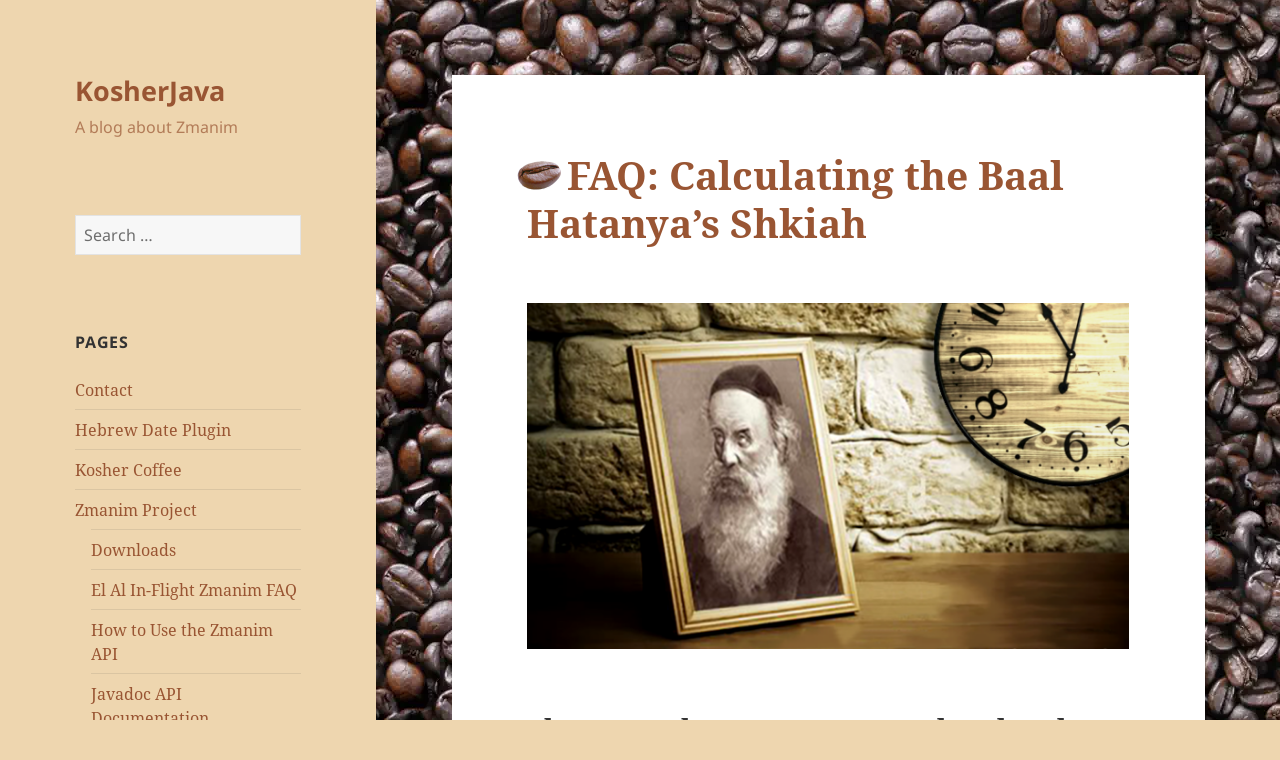

--- FILE ---
content_type: text/html; charset=UTF-8
request_url: https://kosherjava.com/2015/03/08/calculating-baal-hatanya-shkiah/?replytocom=169834
body_size: 18994
content:
<!DOCTYPE html><html lang="en-US" prefix="og: https://ogp.me/ns# fb: https://ogp.me/ns/fb# article: https://ogp.me/ns/article#" class="no-js"><head><meta charset="UTF-8"><meta name="viewport" content="width=device-width, initial-scale=1.0"><link rel="profile" href="https://gmpg.org/xfn/11"><link rel="pingback" href="https://kosherjava.com/xmlrpc.php"><meta name="wpsso-begin" content="wpsso structured data begin"/><meta name="generator" content="WPSSO Core 21.11.2/S"/><link rel="canonical" href="https://kosherjava.com/2015/03/08/calculating-baal-hatanya-shkiah/"/><link rel="shortlink" href="https://kosherjava.com/?p=2227"/><meta property="og:type" content="article"/><meta property="og:url" content="https://kosherjava.com/2015/03/08/calculating-baal-hatanya-shkiah/"/><meta property="og:locale" content="en_US"/><meta property="og:site_name" content="KosherJava"/><meta property="og:title" content="FAQ: Calculating the Baal Hatanya&rsquo;s Shkiah"/><meta property="og:description" content="Please see the more recent and updated article Baal Hatanya&rsquo;s Zmanim Added to KosherJava Zmanim Library for more current information. Question: How do I calculate the בעל התניא Baal Hatanya&#039;s Zman for Shkiah as 4 minutes after sunset using the KosherJava Zmanim... #BaalHatanya #Chabad #CodeSample"/><meta property="og:updated_time" content="2024-08-29T01:01:35+00:00"/><meta property="article:tag" content="Baal Hatanya"/><meta property="article:tag" content="Chabad"/><meta property="article:tag" content="Code Sample"/><meta property="article:tag" content="FAQ"/><meta property="article:tag" content="Software Dev"/><meta property="article:tag" content="Zmanim"/><meta property="article:tag" content="Zmanim API"/><meta property="article:published_time" content="2015-03-08T22:44:10+00:00"/><meta property="article:modified_time" content="2024-08-29T01:01:35+00:00"/><meta name="twitter:domain" content="kosherjava.com"/><meta name="twitter:site" content="@KosherJava"/><meta name="twitter:title" content="FAQ: Calculating the Baal Hatanya&rsquo;s Shkiah"/><meta name="twitter:description" content="Please see the more recent and updated article Baal Hatanya&rsquo;s Zmanim Added to KosherJava Zmanim Library for more current information. Question: How do I calculate... #BaalHatanya #Chabad #CodeSample"/><meta name="twitter:card" content="summary"/><meta name="twitter:label1" content="Written by"/><meta name="twitter:data1" content="Eliyahu"/><meta name="twitter:label2" content="Est. reading time"/><meta name="twitter:data2" content="2 minutes"/><meta name="author" content="Eliyahu"/><meta name="description" content="Please see the more recent and updated article Baal Hatanya&rsquo;s Zmanim Added to KosherJava Zmanim Library for more current information. Question: How do I calculate the בעל התניא..."/><meta name="robots" content="follow, noarchive, noindex, nosnippet, max-image-preview:large"/> <script type="application/ld+json" id="wpsso-schema-graph">{
    "@context": "https://schema.org",
    "@graph": [
        {
            "@id": "/2015/03/08/calculating-baal-hatanya-shkiah/#sso/blog-posting/2227",
            "@context": "https://schema.org",
            "@type": "BlogPosting",
            "mainEntityOfPage": "https://kosherjava.com/2015/03/08/calculating-baal-hatanya-shkiah/",
            "url": "https://kosherjava.com/2015/03/08/calculating-baal-hatanya-shkiah/",
            "sameAs": [
                "https://kosherjava.com/?p=2227"
            ],
            "name": "FAQ: Calculating the Baal Hatanya&rsquo;s Shkiah",
            "description": "Please see the more recent and updated article Baal Hatanya&rsquo;s Zmanim Added to KosherJava Zmanim Library for more current information. Question: How do I calculate the \u05d1\u05e2\u05dc \u05d4\u05ea\u05e0\u05d9\u05d0 Baal Hatanya&#039;s Zman for Shkiah as 4 minutes after sunset using the KosherJava Zmanim API? Answer: I was recently asked...",
            "headline": "FAQ: Calculating the Baal Hatanya&rsquo;s Shkiah",
            "keywords": "Baal Hatanya, Chabad, Code Sample, FAQ, Software Dev, Zmanim, Zmanim API",
            "inLanguage": "en_US",
            "datePublished": "2015-03-08T22:44:10+00:00",
            "dateModified": "2024-08-29T01:01:35+00:00",
            "author": {
                "@id": "/f07bafcd169fd249811dfb8139916eee#sso/person"
            },
            "commentCount": 5,
            "comment": [
                {
                    "@id": "/2015/03/08/calculating-baal-hatanya-shkiah/comment-page-1/#sso/comment/163652"
                },
                {
                    "@id": "/2015/03/08/calculating-baal-hatanya-shkiah/comment-page-1/#sso/comment/169833"
                },
                {
                    "@id": "/2015/03/08/calculating-baal-hatanya-shkiah/comment-page-1/#sso/comment/178406"
                }
            ],
            "timeRequired": "PT2M"
        },
        {
            "@id": "/f07bafcd169fd249811dfb8139916eee#sso/person",
            "@context": "https://schema.org",
            "@type": "Person",
            "url": "https://kosherjava.com",
            "name": "Eliyahu",
            "description": "Author archive page for Eliyahu."
        },
        {
            "@id": "/2015/03/08/calculating-baal-hatanya-shkiah/comment-page-1/#sso/comment/163652",
            "@context": "https://schema.org",
            "@type": "Comment",
            "url": "https://kosherjava.com/2015/03/08/calculating-baal-hatanya-shkiah/comment-page-1/#comment-163652",
            "name": "Comment by Oshri on April 1, 2015",
            "description": "I am apologize for the unrelated question, but... I used once the zmanim framework on .net project... but now i&hellip;",
            "text": "I am apologize for the unrelated question, but... I used once the zmanim framework on .net project... but now i need this only for html website. How can i use JAR files on html? or there is way to convert the JAR file to JS file? I &quot;googled&quot; it, but didn&#039;t found good answer. Thanks",
            "dateCreated": "2015-04-01T21:38:00-04:00",
            "author": {
                "@context": "https://schema.org",
                "@type": "Person",
                "name": "Oshri"
            },
            "comment": [
                {
                    "@id": "/2015/03/08/calculating-baal-hatanya-shkiah/comment-page-1/#sso/comment/163662"
                }
            ]
        },
        {
            "@id": "/2015/03/08/calculating-baal-hatanya-shkiah/comment-page-1/#sso/comment/163662",
            "@context": "https://schema.org",
            "@type": "Comment",
            "url": "https://kosherjava.com/2015/03/08/calculating-baal-hatanya-shkiah/comment-page-1/#comment-163662",
            "name": "Reply by KosherJava on April 2, 2015",
            "description": "Oshri, I know of no way to do this. Most of the API can be easily converted (manually) to a&hellip;",
            "text": "Oshri, I know of no way to do this. Most of the API can be easily converted (manually) to a JavaScript API, but you will run into issues with timezone support even if you did accomplish it.",
            "dateCreated": "2015-04-02T02:07:58-04:00",
            "author": {
                "@context": "https://schema.org",
                "@type": "Person",
                "url": "https://kosherjava.com",
                "name": "KosherJava"
            }
        },
        {
            "@id": "/2015/03/08/calculating-baal-hatanya-shkiah/comment-page-1/#sso/comment/169833",
            "@context": "https://schema.org",
            "@type": "Comment",
            "url": "https://kosherjava.com/2015/03/08/calculating-baal-hatanya-shkiah/comment-page-1/#comment-169833",
            "name": "Comment by Menachem on July 5, 2015",
            "description": "You are stating that the Alter Rebbe&#039;s (baal hatanya) shkia is four minutes after shkia. that is not so simple,&hellip;",
            "text": "You are stating that the Alter Rebbe&#039;s (baal hatanya) shkia is four minutes after shkia. that is not so simple, most chabad rabonim translate that into degrees with the four minutes being only in in Eretz Yisroel in Nissan and Tisheri. Any way you interpret the zman it will impact sof zman krias shma and tefilla making it earlier by a few minuts and plag later by a few minutes the reason this shkia is not shown in chabad calendars is twofold a) the gra&#039;s zman is readily available and very close to the Alter Rebbe&#039;s zman and the calendar printers used what they had. b) for Licht Bentchen and melacha on Friday the Alter Rebbe&#039;s says to use the &quot;regular&quot; shkia, two shkia&#039;s on a calendar would be quite confusing.",
            "dateCreated": "2015-07-05T16:55:58-04:00",
            "author": {
                "@context": "https://schema.org",
                "@type": "Person",
                "name": "Menachem"
            },
            "comment": [
                {
                    "@id": "/2015/03/08/calculating-baal-hatanya-shkiah/comment-page-1/#sso/comment/169834"
                }
            ]
        },
        {
            "@id": "/2015/03/08/calculating-baal-hatanya-shkiah/comment-page-1/#sso/comment/169834",
            "@context": "https://schema.org",
            "@type": "Comment",
            "url": "https://kosherjava.com/2015/03/08/calculating-baal-hatanya-shkiah/comment-page-1/#comment-169834",
            "name": "Reply by KosherJava on July 5, 2015",
            "description": "Menachem, Thank you for contacting me. I should have been clearer with my post, as you are the second person&hellip;",
            "text": "Menachem, Thank you for contacting me. I should have been clearer with my post, as you are the second person to comment on this (the first was via email). I was asked by a software developer who uses the API how to use the API to add 4 minutes to sunset so that he can display the 4 minute Ba&#039;al Hatanya&#039;s zman. I do not know how the developer used it, and this does not impact any other zmanim in the API unless the developer explicitly used this shkiah to calculate the other zmanim. I will try to update the post for clarity later today.",
            "dateCreated": "2015-07-05T17:08:06-04:00",
            "author": {
                "@context": "https://schema.org",
                "@type": "Person",
                "url": "https://kosherjava.com",
                "name": "KosherJava"
            }
        },
        {
            "@id": "/2015/03/08/calculating-baal-hatanya-shkiah/comment-page-1/#sso/comment/178406",
            "@context": "https://schema.org",
            "@type": "Comment",
            "url": "https://kosherjava.com/2015/03/08/calculating-baal-hatanya-shkiah/comment-page-1/#comment-178406",
            "name": "Comment by Yomin Postelnik on May 17, 2016",
            "description": "There is another issue. Rav Yaakov Sh&quot;Y Singavy, a magid shiur in Kiryat Gat, writes convincingly that the Alter Rebbe&#039;s&hellip;",
            "text": "There is another issue. Rav Yaakov Sh&quot;Y Singavy, a magid shiur in Kiryat Gat, writes convincingly that the Alter Rebbe&#039;s 4 min is 4 min, but that shkiah haniris (&quot;regular&quot; shkiah) is actually different than calendar time (because most calendars calculate that shkiah from sea level, when this should not be the case according to the Alter Rebbe). This obviously complicates the matter. In any case, shkia amitis shouldn&#039;t be publicized because it can lead to chilul Shabbos and aside from the obligation of tosefes Shabbos there&#039;s a chiyuv in any case to accept Shabbos once every Kehila has. The problem is more in terms of calculating tzeis according to this.",
            "dateCreated": "2016-05-17T02:41:19-04:00",
            "author": {
                "@context": "https://schema.org",
                "@type": "Person",
                "url": "https://mythdebunker.blogspot.com/",
                "name": "Yomin Postelnik"
            }
        }
    ]
}</script> <meta name="wpsso-end" content="wpsso structured data end"/><meta name="wpsso-cached" content="no cache for kosherjava.com"/><meta name="wpsso-added" content="2026-01-22T05:54:47+00:00 in 0.044273 secs (10.85 MB peak)"/> <script defer src="[data-uri]"></script> <title>FAQ: Calculating the Baal Hatanya&rsquo;s Shkiah &ndash; KosherJava</title><link rel="alternate" type="application/rss+xml" title="KosherJava &raquo; Feed" href="https://kosherjava.com/feed/" /><link rel="alternate" type="application/rss+xml" title="KosherJava &raquo; Comments Feed" href="https://kosherjava.com/comments/feed/" /><link rel="alternate" type="application/rss+xml" title="KosherJava &raquo; FAQ: Calculating the Baal Hatanya&#8217;s Shkiah Comments Feed" href="https://kosherjava.com/2015/03/08/calculating-baal-hatanya-shkiah/feed/" /><link rel="alternate" title="oEmbed (JSON)" type="application/json+oembed" href="https://kosherjava.com/wp-json/oembed/1.0/embed?url=https%3A%2F%2Fkosherjava.com%2F2015%2F03%2F08%2Fcalculating-baal-hatanya-shkiah%2F" /><link rel="alternate" title="oEmbed (XML)" type="text/xml+oembed" href="https://kosherjava.com/wp-json/oembed/1.0/embed?url=https%3A%2F%2Fkosherjava.com%2F2015%2F03%2F08%2Fcalculating-baal-hatanya-shkiah%2F&#038;format=xml" />  <script src="//www.googletagmanager.com/gtag/js?id=G-5RS38T7RCF"  data-cfasync="false" data-wpfc-render="false" async></script> <script data-cfasync="false" data-wpfc-render="false">var mi_version = '9.11.1';
				var mi_track_user = true;
				var mi_no_track_reason = '';
								var MonsterInsightsDefaultLocations = {"page_location":"https:\/\/kosherjava.com\/2015\/03\/08\/calculating-baal-hatanya-shkiah\/?replytocom=169834"};
								if ( typeof MonsterInsightsPrivacyGuardFilter === 'function' ) {
					var MonsterInsightsLocations = (typeof MonsterInsightsExcludeQuery === 'object') ? MonsterInsightsPrivacyGuardFilter( MonsterInsightsExcludeQuery ) : MonsterInsightsPrivacyGuardFilter( MonsterInsightsDefaultLocations );
				} else {
					var MonsterInsightsLocations = (typeof MonsterInsightsExcludeQuery === 'object') ? MonsterInsightsExcludeQuery : MonsterInsightsDefaultLocations;
				}

								var disableStrs = [
										'ga-disable-G-5RS38T7RCF',
									];

				/* Function to detect opted out users */
				function __gtagTrackerIsOptedOut() {
					for (var index = 0; index < disableStrs.length; index++) {
						if (document.cookie.indexOf(disableStrs[index] + '=true') > -1) {
							return true;
						}
					}

					return false;
				}

				/* Disable tracking if the opt-out cookie exists. */
				if (__gtagTrackerIsOptedOut()) {
					for (var index = 0; index < disableStrs.length; index++) {
						window[disableStrs[index]] = true;
					}
				}

				/* Opt-out function */
				function __gtagTrackerOptout() {
					for (var index = 0; index < disableStrs.length; index++) {
						document.cookie = disableStrs[index] + '=true; expires=Thu, 31 Dec 2099 23:59:59 UTC; path=/';
						window[disableStrs[index]] = true;
					}
				}

				if ('undefined' === typeof gaOptout) {
					function gaOptout() {
						__gtagTrackerOptout();
					}
				}
								window.dataLayer = window.dataLayer || [];

				window.MonsterInsightsDualTracker = {
					helpers: {},
					trackers: {},
				};
				if (mi_track_user) {
					function __gtagDataLayer() {
						dataLayer.push(arguments);
					}

					function __gtagTracker(type, name, parameters) {
						if (!parameters) {
							parameters = {};
						}

						if (parameters.send_to) {
							__gtagDataLayer.apply(null, arguments);
							return;
						}

						if (type === 'event') {
														parameters.send_to = monsterinsights_frontend.v4_id;
							var hookName = name;
							if (typeof parameters['event_category'] !== 'undefined') {
								hookName = parameters['event_category'] + ':' + name;
							}

							if (typeof MonsterInsightsDualTracker.trackers[hookName] !== 'undefined') {
								MonsterInsightsDualTracker.trackers[hookName](parameters);
							} else {
								__gtagDataLayer('event', name, parameters);
							}
							
						} else {
							__gtagDataLayer.apply(null, arguments);
						}
					}

					__gtagTracker('js', new Date());
					__gtagTracker('set', {
						'developer_id.dZGIzZG': true,
											});
					if ( MonsterInsightsLocations.page_location ) {
						__gtagTracker('set', MonsterInsightsLocations);
					}
										__gtagTracker('config', 'G-5RS38T7RCF', {"forceSSL":"true"} );
										window.gtag = __gtagTracker;										(function () {
						/* https://developers.google.com/analytics/devguides/collection/analyticsjs/ */
						/* ga and __gaTracker compatibility shim. */
						var noopfn = function () {
							return null;
						};
						var newtracker = function () {
							return new Tracker();
						};
						var Tracker = function () {
							return null;
						};
						var p = Tracker.prototype;
						p.get = noopfn;
						p.set = noopfn;
						p.send = function () {
							var args = Array.prototype.slice.call(arguments);
							args.unshift('send');
							__gaTracker.apply(null, args);
						};
						var __gaTracker = function () {
							var len = arguments.length;
							if (len === 0) {
								return;
							}
							var f = arguments[len - 1];
							if (typeof f !== 'object' || f === null || typeof f.hitCallback !== 'function') {
								if ('send' === arguments[0]) {
									var hitConverted, hitObject = false, action;
									if ('event' === arguments[1]) {
										if ('undefined' !== typeof arguments[3]) {
											hitObject = {
												'eventAction': arguments[3],
												'eventCategory': arguments[2],
												'eventLabel': arguments[4],
												'value': arguments[5] ? arguments[5] : 1,
											}
										}
									}
									if ('pageview' === arguments[1]) {
										if ('undefined' !== typeof arguments[2]) {
											hitObject = {
												'eventAction': 'page_view',
												'page_path': arguments[2],
											}
										}
									}
									if (typeof arguments[2] === 'object') {
										hitObject = arguments[2];
									}
									if (typeof arguments[5] === 'object') {
										Object.assign(hitObject, arguments[5]);
									}
									if ('undefined' !== typeof arguments[1].hitType) {
										hitObject = arguments[1];
										if ('pageview' === hitObject.hitType) {
											hitObject.eventAction = 'page_view';
										}
									}
									if (hitObject) {
										action = 'timing' === arguments[1].hitType ? 'timing_complete' : hitObject.eventAction;
										hitConverted = mapArgs(hitObject);
										__gtagTracker('event', action, hitConverted);
									}
								}
								return;
							}

							function mapArgs(args) {
								var arg, hit = {};
								var gaMap = {
									'eventCategory': 'event_category',
									'eventAction': 'event_action',
									'eventLabel': 'event_label',
									'eventValue': 'event_value',
									'nonInteraction': 'non_interaction',
									'timingCategory': 'event_category',
									'timingVar': 'name',
									'timingValue': 'value',
									'timingLabel': 'event_label',
									'page': 'page_path',
									'location': 'page_location',
									'title': 'page_title',
									'referrer' : 'page_referrer',
								};
								for (arg in args) {
																		if (!(!args.hasOwnProperty(arg) || !gaMap.hasOwnProperty(arg))) {
										hit[gaMap[arg]] = args[arg];
									} else {
										hit[arg] = args[arg];
									}
								}
								return hit;
							}

							try {
								f.hitCallback();
							} catch (ex) {
							}
						};
						__gaTracker.create = newtracker;
						__gaTracker.getByName = newtracker;
						__gaTracker.getAll = function () {
							return [];
						};
						__gaTracker.remove = noopfn;
						__gaTracker.loaded = true;
						window['__gaTracker'] = __gaTracker;
					})();
									} else {
										console.log("");
					(function () {
						function __gtagTracker() {
							return null;
						}

						window['__gtagTracker'] = __gtagTracker;
						window['gtag'] = __gtagTracker;
					})();
									}</script> <style id='wp-img-auto-sizes-contain-inline-css'>img:is([sizes=auto i],[sizes^="auto," i]){contain-intrinsic-size:3000px 1500px}
/*# sourceURL=wp-img-auto-sizes-contain-inline-css */</style><style id='classic-theme-styles-inline-css'>/*! This file is auto-generated */
.wp-block-button__link{color:#fff;background-color:#32373c;border-radius:9999px;box-shadow:none;text-decoration:none;padding:calc(.667em + 2px) calc(1.333em + 2px);font-size:1.125em}.wp-block-file__button{background:#32373c;color:#fff;text-decoration:none}
/*# sourceURL=/wp-includes/css/classic-themes.min.css */</style><link rel='stylesheet' id='parent-style-css' href='https://kosherjava.com/wp-content/cache/autoptimize/css/autoptimize_single_c65931a46c31e352d18ed5b700a6af30.css?ver=6.9' media='all' /><link rel='stylesheet' id='child-style-css' href='https://kosherjava.com/wp-content/cache/autoptimize/css/autoptimize_single_99169f9aa604d9cf9af806b67b112085.css?ver=6.9' media='all' /><link rel='stylesheet' id='twentyfifteen-fonts-css' href='https://kosherjava.com/wp-content/cache/autoptimize/css/autoptimize_single_ce04d128efb2bb6b4794ea830a7b6773.css?ver=20230328' media='all' /><link rel='stylesheet' id='genericons-css' href='https://kosherjava.com/wp-content/cache/autoptimize/css/autoptimize_single_c74e1bf618f7a3b555e4581046e21522.css?ver=20251101' media='all' /><link rel='stylesheet' id='twentyfifteen-style-css' href='https://kosherjava.com/wp-content/cache/autoptimize/css/autoptimize_single_99169f9aa604d9cf9af806b67b112085.css?ver=20251202' media='all' /><link rel='stylesheet' id='twentyfifteen-block-style-css' href='https://kosherjava.com/wp-content/cache/autoptimize/css/autoptimize_single_f48e7bde593ecc4a4b8a5b39a14ef16e.css?ver=20240715' media='all' /><link rel='stylesheet' id='googleFonts-css' href='https://fonts.googleapis.com/css2?family=Architects+Daughter&#038;display=swap' media='all' /><link rel='stylesheet' id='googleFontsHebrew-css' href='https://fonts.googleapis.com/css2?family=Alef&#038;display=swap' media='all' /> <script defer src="https://kosherjava.com/wp-content/plugins/google-analytics-for-wordpress/assets/js/frontend-gtag.min.js?ver=9.11.1" id="monsterinsights-frontend-script-js" data-wp-strategy="async"></script> <script data-cfasync="false" data-wpfc-render="false" id='monsterinsights-frontend-script-js-extra'>var monsterinsights_frontend = {"js_events_tracking":"true","download_extensions":"doc,pdf,ppt,zip,xls,docx,pptx,xlsx","inbound_paths":"[]","home_url":"https:\/\/kosherjava.com","hash_tracking":"false","v4_id":"G-5RS38T7RCF"};</script> <script src="https://kosherjava.com/wp-includes/js/jquery/jquery.min.js?ver=3.7.1" id="jquery-core-js"></script> <script defer src="https://kosherjava.com/wp-includes/js/jquery/jquery-migrate.min.js?ver=3.4.1" id="jquery-migrate-js"></script> <script defer id="twentyfifteen-script-js-extra" src="[data-uri]"></script> <script src="https://kosherjava.com/wp-content/cache/autoptimize/js/autoptimize_single_52cb465292278b053baf9298c9cda80c.js?ver=20250729" id="twentyfifteen-script-js" defer data-wp-strategy="defer"></script> <link rel="https://api.w.org/" href="https://kosherjava.com/wp-json/" /><link rel="alternate" title="JSON" type="application/json" href="https://kosherjava.com/wp-json/wp/v2/posts/2227" /><link rel="EditURI" type="application/rsd+xml" title="RSD" href="https://kosherjava.com/xmlrpc.php?rsd" /><meta name="generator" content="WordPress 6.9" /><style>.recentcomments a{display:inline !important;padding:0 !important;margin:0 !important;}</style><link rel="icon" href="https://kosherjava.com/wp-content/uploads/cropped-CoffeeBean512x512_tp_2-32x32.png" sizes="32x32" /><link rel="icon" href="https://kosherjava.com/wp-content/uploads/cropped-CoffeeBean512x512_tp_2-192x192.png" sizes="192x192" /><link rel="apple-touch-icon" href="https://kosherjava.com/wp-content/uploads/cropped-CoffeeBean512x512_tp_2-180x180.png" /><meta name="msapplication-TileImage" content="https://kosherjava.com/wp-content/uploads/cropped-CoffeeBean512x512_tp_2-270x270.png" /></head><body class="wp-singular post-template-default single single-post postid-2227 single-format-standard wp-embed-responsive wp-theme-twentyfifteen wp-child-theme-twentyfifteenkj wpsso-post-2227-type-post"><div id="page" class="hfeed site"> <a class="skip-link screen-reader-text" href="#content"> Skip to content </a><div id="sidebar" class="sidebar"><header id="masthead" class="site-header"><div class="site-branding"><p class="site-title"><a href="https://kosherjava.com/" rel="home" >KosherJava</a></p><p class="site-description">A blog about Zmanim</p> <button class="secondary-toggle">Menu and widgets</button></div></header><div id="secondary" class="secondary"><div id="widget-area" class="widget-area" role="complementary"><aside id="search-5" class="widget widget_search"><form role="search" method="get" class="search-form" action="https://kosherjava.com/"> <label> <span class="screen-reader-text">Search for:</span> <input type="search" class="search-field" placeholder="Search &hellip;" value="" name="s" /> </label> <input type="submit" class="search-submit screen-reader-text" value="Search" /></form></aside><aside id="pages-4" class="widget widget_pages"><h2 class="widget-title">Pages</h2><nav aria-label="Pages"><ul><li class="page_item page-item-32"><a href="https://kosherjava.com/contact/">Contact</a></li><li class="page_item page-item-11"><a href="https://kosherjava.com/hebrew-date-plugin/">Hebrew Date Plugin</a></li><li class="page_item page-item-7"><a href="https://kosherjava.com/kosher-coffee/">Kosher Coffee</a></li><li class="page_item page-item-2 page_item_has_children"><a href="https://kosherjava.com/zmanim-project/">Zmanim Project</a><ul class='children'><li class="page_item page-item-3"><a href="https://kosherjava.com/zmanim-project/downloads/">Downloads</a></li><li class="page_item page-item-5526"><a href="https://kosherjava.com/zmanim-project/flight/">El Al In-Flight Zmanim FAQ</a></li><li class="page_item page-item-15"><a href="https://kosherjava.com/zmanim-project/how-to-use-the-zmanim-api/">How to Use the Zmanim API</a></li><li class="page_item page-item-6"><a href="https://kosherjava.com/zmanim-project/javadoc-api-documentation/">Javadoc API Documentation</a></li><li class="page_item page-item-5608"><a href="https://kosherjava.com/zmanim-project/vasikin-calendar/">Vasikin Calendar</a></li><li class="page_item page-item-4"><a href="https://kosherjava.com/zmanim-project/zmanim-calendar-generator/">Zmanim Calendar</a></li><li class="page_item page-item-69"><a href="https://kosherjava.com/zmanim-project/bearing-to-yerushalayim-and-zmanim-map/">Zmanim Map</a></li><li class="page_item page-item-53"><a href="https://kosherjava.com/zmanim-project/zmanim-q-a-forum/">Zmanim Q &#038; A Forum</a></li></ul></li></ul></nav></aside><aside id="recent-comments-3" class="widget widget_recent_comments"><h2 class="widget-title">Recent Comments</h2><nav aria-label="Recent Comments"><ul id="recentcomments"><li class="recentcomments"><span class="comment-author-link">Mendel Nemanov</span> on <a href="https://kosherjava.com/zmanim-project/comment-page-1/#comment-264710">Zmanim Project</a></li><li class="recentcomments"><span class="comment-author-link">Mendel Nemanov</span> on <a href="https://kosherjava.com/zmanim-project/comment-page-1/#comment-264611">Zmanim Project</a></li><li class="recentcomments"><span class="comment-author-link"><a href="https://kosherjava.com" class="url" rel="ugc">Eliyahu</a></span> on <a href="https://kosherjava.com/zmanim-project/comment-page-1/#comment-264589">Zmanim Project</a></li><li class="recentcomments"><span class="comment-author-link"><a href="https://portfolio.spotlightdesign.com" class="url" rel="ugc external nofollow">Mendel Nemanov</a></span> on <a href="https://kosherjava.com/zmanim-project/comment-page-1/#comment-264584">Zmanim Project</a></li><li class="recentcomments"><span class="comment-author-link">Not submitted</span> on <a href="https://kosherjava.com/2023/04/19/kosherjava-powers-zmanim-on-el-al-flights/comment-page-1/#comment-259644">KosherJava Powers Zmanim on El Al Flights</a></li></ul></nav></aside><aside id="linkcat-3" class="widget widget_links"><h2 class="widget-title">Kosher Coffee</h2><ul class='xoxo blogroll'><li><a href="https://web.archive.org/web/20070916110445re_/mk.ca/page6_3.php" title="Vaad Hair of Montreal article on Kosher Coffee">A Warm Feeling on Motzei Shabbos</a></li><li><a href="https://KosherStarbucks.com" title="Kosher Starbucks.com is dedicated to helping the kosher consumer enjoy Starbucks beverages, while strictly adhering to the laws of kashrus">KosherStarbucks.com</a></li><li><a href="https://seforimblog.com/2006/06/shavout-night-and-coffee/" title="The seforim Blog article on coffee and Shavuos night">Seforim Blog &#8211; Shavout Night and Coffee</a></li><li><a href="https://www.frenchpresscoffeeroasters.com/">The French Press Coffee Roasters, Lakewood, NJ</a></li><li><a href="https://www.star-k.org/articles/articles/keeping-kosher/beverages/1142/knowing-your-beans-the-kashrus-of-coffee/" title="Knowing Your Beans: The Kashrus of Coffee by the Star-K">The Kashrus of Coffee</a></li></ul></aside><aside id="linkcat-8" class="widget widget_links"><h2 class="widget-title">Links</h2><ul class='xoxo blogroll'><li><a href="https://libenmonuments.com" title="Montreal&#8217;s premier monument dealer">Liben Monuments</a></li><li><a href="/mordechai/">Rabbi Mordechai Hershfeld&#039;s Shiurim on Techeiles</a></li><li><a href="https://streamlineverify.com" title="Exclusion and license screening" target="_blank">Streamline Verify</a></li></ul></aside><aside id="linkcat-9" class="widget widget_links"><h2 class="widget-title">Zmanim Links</h2><ul class='xoxo blogroll'><li><a href="https://www.star-k.org/articles/kashrus-kurrents/493/a-travelers-guide-to-the-international-dateline/">A Traveler&#039;s Guide to the International Dateline</a></li><li><a href="https://datelineinhalacha.com/">Date Line in Halacha</a></li><li><a href="https://github.com/KosherJava/zmanim" rel="me" title="The KosherJava Zmanim project source code at GitHub">KosherJava Zmanim Source Code at GitHub</a></li><li><a href="https://github.com/BehindTheMath/KosherZmanim">KosherZmanim &#8211; JavaScript Port of the KosherJava Zmanim</a></li><li><a href="https://gml.noaa.gov/grad/solcalc/calcdetails.html" title="Solar calculations from National Oceanic &amp; Atmospheric Administration&#8217;s Surface Radiation Research Branch">NOAA &#8211; Solar Calculations</a></li><li><a href="http://www.chaitables.com/" title="Calculation of halachic VISIBLE sunrise and sunset">The Chai Tables</a></li><li><a href="https://aa.usno.navy.mil/" title="U.S. Naval Observatory&#8217;s Astronomical Applications Department">U.S. Naval Observatory</a></li><li><a href="https://yitzchok.github.io/Zmanim/" title=".NET port of the KosherJava Zmanim API">Zmanim Framework for .NET</a></li></ul></aside><aside id="tag_cloud-4" class="widget widget_tag_cloud"><h2 class="widget-title">Tags</h2><nav aria-label="Tags"><div class="tagcloud"><ul class='wp-tag-cloud' role='list'><li><a href="https://kosherjava.com/tag/airline/" class="tag-cloud-link tag-link-88 tag-link-position-1" style="font-size: 8pt;" aria-label="airline (3 items)">airline</a></li><li><a href="https://kosherjava.com/tag/airplane/" class="tag-cloud-link tag-link-89 tag-link-position-2" style="font-size: 9.0769230769231pt;" aria-label="airplane (4 items)">airplane</a></li><li><a href="https://kosherjava.com/tag/api/" class="tag-cloud-link tag-link-27 tag-link-position-3" style="font-size: 18.338461538462pt;" aria-label="API (35 items)">API</a></li><li><a href="https://kosherjava.com/tag/chatzos/" class="tag-cloud-link tag-link-83 tag-link-position-4" style="font-size: 8pt;" aria-label="chatzos (3 items)">chatzos</a></li><li><a href="https://kosherjava.com/tag/code-sample/" class="tag-cloud-link tag-link-70 tag-link-position-5" style="font-size: 15.107692307692pt;" aria-label="Code Sample (17 items)">Code Sample</a></li><li><a href="https://kosherjava.com/tag/davening/" class="tag-cloud-link tag-link-19 tag-link-position-6" style="font-size: 12.307692307692pt;" aria-label="Davening (9 items)">Davening</a></li><li><a href="https://kosherjava.com/tag/daylight-savings-time/" class="tag-cloud-link tag-link-31 tag-link-position-7" style="font-size: 9.0769230769231pt;" aria-label="daylight savings time (4 items)">daylight savings time</a></li><li><a href="https://kosherjava.com/tag/download/" class="tag-cloud-link tag-link-12 tag-link-position-8" style="font-size: 9.9384615384615pt;" aria-label="Download (5 items)">Download</a></li><li><a href="https://kosherjava.com/tag/elevation/" class="tag-cloud-link tag-link-33 tag-link-position-9" style="font-size: 9.9384615384615pt;" aria-label="Elevation (5 items)">Elevation</a></li><li><a href="https://kosherjava.com/tag/excel/" class="tag-cloud-link tag-link-30 tag-link-position-10" style="font-size: 9.9384615384615pt;" aria-label="Excel (5 items)">Excel</a></li><li><a href="https://kosherjava.com/tag/faq/" class="tag-cloud-link tag-link-38 tag-link-position-11" style="font-size: 13.923076923077pt;" aria-label="FAQ (13 items)">FAQ</a></li><li><a href="https://kosherjava.com/tag/flight/" class="tag-cloud-link tag-link-91 tag-link-position-12" style="font-size: 9.0769230769231pt;" aria-label="flight (4 items)">flight</a></li><li><a href="https://kosherjava.com/tag/geodesic/" class="tag-cloud-link tag-link-14 tag-link-position-13" style="font-size: 8pt;" aria-label="Geodesic (3 items)">Geodesic</a></li><li><a href="https://kosherjava.com/tag/geoid/" class="tag-cloud-link tag-link-16 tag-link-position-14" style="font-size: 9.0769230769231pt;" aria-label="geoid (4 items)">geoid</a></li><li><a href="https://kosherjava.com/tag/geolocation/" class="tag-cloud-link tag-link-79 tag-link-position-15" style="font-size: 8pt;" aria-label="Geolocation (3 items)">Geolocation</a></li><li><a href="https://kosherjava.com/tag/google-maps/" class="tag-cloud-link tag-link-13 tag-link-position-16" style="font-size: 13.169230769231pt;" aria-label="Google Maps (11 items)">Google Maps</a></li><li><a href="https://kosherjava.com/tag/great-circle/" class="tag-cloud-link tag-link-17 tag-link-position-17" style="font-size: 11.230769230769pt;" aria-label="Great Circle (7 items)">Great Circle</a></li><li><a href="https://kosherjava.com/tag/gui/" class="tag-cloud-link tag-link-23 tag-link-position-18" style="font-size: 9.0769230769231pt;" aria-label="GUI (4 items)">GUI</a></li><li><a href="https://kosherjava.com/tag/hebrew-date/" class="tag-cloud-link tag-link-32 tag-link-position-19" style="font-size: 14.461538461538pt;" aria-label="Hebrew Date (15 items)">Hebrew Date</a></li><li><a href="https://kosherjava.com/tag/international-dateline/" class="tag-cloud-link tag-link-69 tag-link-position-20" style="font-size: 8pt;" aria-label="International Dateline (3 items)">International Dateline</a></li><li><a href="https://kosherjava.com/tag/iphone/" class="tag-cloud-link tag-link-10 tag-link-position-21" style="font-size: 9.0769230769231pt;" aria-label="iPhone (4 items)">iPhone</a></li><li><a href="https://kosherjava.com/tag/java/" class="tag-cloud-link tag-link-25 tag-link-position-22" style="font-size: 12.738461538462pt;" aria-label="Java (10 items)">Java</a></li><li><a href="https://kosherjava.com/tag/javascript/" class="tag-cloud-link tag-link-37 tag-link-position-23" style="font-size: 9.0769230769231pt;" aria-label="JavaScript (4 items)">JavaScript</a></li><li><a href="https://kosherjava.com/tag/jewish-calendar/" class="tag-cloud-link tag-link-40 tag-link-position-24" style="font-size: 14.246153846154pt;" aria-label="Jewish Calendar (14 items)">Jewish Calendar</a></li><li><a href="https://kosherjava.com/tag/jewish-date/" class="tag-cloud-link tag-link-41 tag-link-position-25" style="font-size: 13.492307692308pt;" aria-label="Jewish date (12 items)">Jewish date</a></li><li><a href="https://kosherjava.com/tag/kiddush-levana/" class="tag-cloud-link tag-link-64 tag-link-position-26" style="font-size: 9.0769230769231pt;" aria-label="Kiddush Levana (4 items)">Kiddush Levana</a></li><li><a href="https://kosherjava.com/tag/latitude-and-longitude/" class="tag-cloud-link tag-link-34 tag-link-position-27" style="font-size: 15.323076923077pt;" aria-label="Latitude and Longitude (18 items)">Latitude and Longitude</a></li><li><a href="https://kosherjava.com/tag/lgpl/" class="tag-cloud-link tag-link-62 tag-link-position-28" style="font-size: 8pt;" aria-label="LGPL (3 items)">LGPL</a></li><li><a href="https://kosherjava.com/tag/molad/" class="tag-cloud-link tag-link-65 tag-link-position-29" style="font-size: 8pt;" aria-label="Molad (3 items)">Molad</a></li><li><a href="https://kosherjava.com/tag/open-source/" class="tag-cloud-link tag-link-24 tag-link-position-30" style="font-size: 15.538461538462pt;" aria-label="Open Source (19 items)">Open Source</a></li><li><a href="https://kosherjava.com/tag/port/" class="tag-cloud-link tag-link-48 tag-link-position-31" style="font-size: 9.0769230769231pt;" aria-label="port (4 items)">port</a></li><li><a href="https://kosherjava.com/tag/refraction/" class="tag-cloud-link tag-link-57 tag-link-position-32" style="font-size: 8pt;" aria-label="refraction (3 items)">refraction</a></li><li><a href="https://kosherjava.com/tag/rhumb-line/" class="tag-cloud-link tag-link-18 tag-link-position-33" style="font-size: 11.230769230769pt;" aria-label="Rhumb Line (7 items)">Rhumb Line</a></li><li><a href="https://kosherjava.com/tag/sea-level/" class="tag-cloud-link tag-link-43 tag-link-position-34" style="font-size: 8pt;" aria-label="Sea level (3 items)">Sea level</a></li><li><a href="https://kosherjava.com/tag/software-bugs/" class="tag-cloud-link tag-link-11 tag-link-position-35" style="font-size: 10.692307692308pt;" aria-label="Software Bugs (6 items)">Software Bugs</a></li><li><a href="https://kosherjava.com/tag/software-dev/" class="tag-cloud-link tag-link-75 tag-link-position-36" style="font-size: 20.061538461538pt;" aria-label="Software Dev (51 items)">Software Dev</a></li><li><a href="https://kosherjava.com/tag/tfilah/" class="tag-cloud-link tag-link-20 tag-link-position-37" style="font-size: 11.230769230769pt;" aria-label="Tfilah (7 items)">Tfilah</a></li><li><a href="https://kosherjava.com/tag/timezone/" class="tag-cloud-link tag-link-29 tag-link-position-38" style="font-size: 11.230769230769pt;" aria-label="Timezone (7 items)">Timezone</a></li><li><a href="https://kosherjava.com/tag/wgs84/" class="tag-cloud-link tag-link-15 tag-link-position-39" style="font-size: 9.0769230769231pt;" aria-label="WGS84 (4 items)">WGS84</a></li><li><a href="https://kosherjava.com/tag/wordpress/" class="tag-cloud-link tag-link-76 tag-link-position-40" style="font-size: 9.9384615384615pt;" aria-label="WordPress (5 items)">WordPress</a></li><li><a href="https://kosherjava.com/tag/wordpress-plugin/" class="tag-cloud-link tag-link-36 tag-link-position-41" style="font-size: 8pt;" aria-label="WordPress Plugin (3 items)">WordPress Plugin</a></li><li><a href="https://kosherjava.com/tag/zmanim/" class="tag-cloud-link tag-link-74 tag-link-position-42" style="font-size: 22pt;" aria-label="Zmanim (79 items)">Zmanim</a></li><li><a href="https://kosherjava.com/tag/zmanim-accuracy/" class="tag-cloud-link tag-link-21 tag-link-position-43" style="font-size: 15.323076923077pt;" aria-label="Zmanim Accuracy (18 items)">Zmanim Accuracy</a></li><li><a href="https://kosherjava.com/tag/zmanim-api/" class="tag-cloud-link tag-link-55 tag-link-position-44" style="font-size: 16.184615384615pt;" aria-label="Zmanim API (22 items)">Zmanim API</a></li><li><a href="https://kosherjava.com/tag/zmanim-api-release/" class="tag-cloud-link tag-link-42 tag-link-position-45" style="font-size: 13.492307692308pt;" aria-label="Zmanim API Release (12 items)">Zmanim API Release</a></li></ul></div></nav></aside></div></div></div><div id="content" class="site-content"><div id="primary" class="content-area"><main id="main" class="site-main"><article id="post-2227" class="post-2227 post type-post status-publish format-standard hentry category-software-dev category-zmanim tag-baal-hatanya tag-chabad tag-code-sample tag-faq tag-software-dev tag-zmanim tag-zmanim-api"><header class="entry-header"><h1 class="entry-title">FAQ: Calculating the Baal Hatanya&#8217;s Shkiah</h1></header><div class="entry-content"><p><img fetchpriority="high" decoding="async" src="/wp-content/uploads/BaalHatanyaPhotoFrameWall_resized_clock-660x380.png" alt="Baal Hatanya Zmanim" width="660" height="380" class="aligncenter size-large wp-image-2645" data-wp-pid="2645" srcset="https://kosherjava.com/wp-content/uploads/BaalHatanyaPhotoFrameWall_resized_clock-660x380.png 660w, https://kosherjava.com/wp-content/uploads/BaalHatanyaPhotoFrameWall_resized_clock-300x173.png 300w, https://kosherjava.com/wp-content/uploads/BaalHatanyaPhotoFrameWall_resized_clock.png 695w" sizes="(max-width: 660px) 100vw, 660px" /></p><h3>Please see the more recent and updated article <a href="/2018/11/27/baal-hatanya-zmanim-added-to-kosherjava/">Baal Hatanya’s Zmanim Added to KosherJava Zmanim Library</a> for more current information.</h3><h2>Question:</h2><p>How do I calculate the <span lang="he">בעל התניא</span> Baal Hatanya&#8217;s <em>Zman</em> for <em>Shkiah</em> as 4 minutes after sunset using the KosherJava Zmanim API?</p><h2>Answer:</h2><p>I was recently asked how to use the Zmanim API to calculate the Baal Hatanya&#8217;s opinion is that <em>shkiah</em> (halachic sunset) is 4 minutes after civil sunset. The assumption that the Baal Hatanya&#8217;s <em>shkiah</em> is a fixed 4 minutes after sunset is not that simple and will require a separate post to clarify. This zman should not be used <em>lehalacha</em> without consulting a <em>rov</em>. This post shows how to us the API assuming that it is a fixed 4 minutes after sunset. The technique to calculate this with the API is identical to the way <a href="/zmanim/docs/api/com/kosherjava/zmanim/ZmanimCalendar.html#getTzais72--">getTzais72()</a> would be calculated. The source of that method is</p><pre class="brush: java; title: ; notranslate" title="">
public Date getTzais72() {
return getTimeOffset(getSeaLevelSunset(), 72 * MINUTE_MILLIS);
}
</pre><p>The <a href="/zmanim/docs/api/com/kosherjava/zmanim/AstronomicalCalendar.html#getTimeOffset-java.util.Date-double-">getTimeOffset(Date time, double offset)</a> method in the base class AstronomicalCalendar is very simple:</p><pre class="brush: java; title: ; notranslate" title="">
public Date getTimeOffset(Date time, long offset) {
if (time == null || offset == Long.MIN_VALUE) {
return null;
}
return new Date(time.getTime() + offset);
}
</pre><p>The getTimeOffset method simply adds the number of milliseconds of the offset to the raw time of the zman and returns it as a date. While using the API itself is not needed for such a simple calculation, here is how it would be used:</p><pre class="brush: java; title: ; notranslate" title="">
String locationName = &quot;Jerusalem&quot;;
double latitude = 31.778; // Har habayis
double longitude = 35.2354;// Har Habayis
double elevation = 0;
TimeZone timeZone = TimeZone.getTimeZone(&quot;Asia/Jerusalem&quot;);
GeoLocation location = new GeoLocation(locationName, latitude, longitude, elevation, timeZone);
ZmanimCalendar zc = new ZmanimCalendar(location);
Date baalHatanyaShkiah = zc.getTimeOffset(zc.getSeaLevelSunset(), 4 * 60000);
System.out.println(&quot;Baal Hatanya Shkiah: &quot; + baalHatanyaShkiah);
</pre><p>Adding it to the API itself would be even simpler:</p><pre class="brush: java; title: ; notranslate" title="">
public Date getShkiahBaalHatanya() {
return getTimeOffset(getSeaLevelSunset(), 4 * MINUTE_MILLIS);
}
</pre><p>At some point in the future I may (doubtful) add this time to the API itself. The zman is not commonly used, and the Chabad calendars that I have seen all use regular sunset.</p><p><b>Update on ‍‍July 5, 2015 &#8211; <span lang="he">י״ח תמוז תשע״ה</span></b>: This article was updated to clarify that the Baal Hatanya&#8217;s opinion may not be a fixed 4 minutes, but that the post was showing how to use the API to calculate it based on the questioner&#8217;s assumption that it was a 4 minute zman.<br /> <b>Update on Dec 14, 2018 &#8211; <span lang="he">ו׳ טבת תשע״ט</span></b>: This article was superseded with the more recent and corrected article <a href="/2018/11/27/baal-hatanya-zmanim-added-to-kosherjava/">Baal Hatanya’s Zmanim Added to KosherJava Zmanim Library</a>.</p></div><footer class="entry-footer"> <span class="posted-on"><span class="screen-reader-text">Posted on </span><a href="https://kosherjava.com/2015/03/08/calculating-baal-hatanya-shkiah/" rel="bookmark"><time class="entry-date published" datetime="2015-03-08T18:44:10-04:00">March 8, 2015 – <span class='hebdate'>י״ז באדר תשע״ה</span></time><time class="updated" datetime="2024-08-28T21:01:35-04:00">August 28, 2024</time></a></span><span class="byline"><span class="screen-reader-text">Author </span><span class="author vcard"><a class="url fn n" href="https://kosherjava.com/author/kosherjava/">Eliyahu</a></span></span><span class="cat-links"><span class="screen-reader-text">Categories </span><a href="https://kosherjava.com/category/software-dev/" rel="category tag">Software Dev</a>, <a href="https://kosherjava.com/category/zmanim/" rel="category tag">Zmanim</a></span><span class="tags-links"><span class="screen-reader-text">Tags </span><a href="https://kosherjava.com/tag/baal-hatanya/" rel="tag">Baal Hatanya</a>, <a href="https://kosherjava.com/tag/chabad/" rel="tag">Chabad</a>, <a href="https://kosherjava.com/tag/code-sample/" rel="tag">Code Sample</a>, <a href="https://kosherjava.com/tag/faq/" rel="tag">FAQ</a>, <a href="https://kosherjava.com/tag/software-dev/" rel="tag">Software Dev</a>, <a href="https://kosherjava.com/tag/zmanim/" rel="tag">Zmanim</a>, <a href="https://kosherjava.com/tag/zmanim-api/" rel="tag">Zmanim API</a></span></footer></article><div id="comments" class="comments-area"><h2 class="comments-title"> 5 thoughts on &ldquo;FAQ: Calculating the Baal Hatanya&#8217;s Shkiah&rdquo;</h2><ol class="comment-list"><li id="comment-163652" class="comment even thread-even depth-1 parent"><article id="div-comment-163652" class="comment-body"><footer class="comment-meta"><div class="comment-author vcard"> <noscript><img alt='' src='https://secure.gravatar.com/avatar/cdd8d72ef5a236d102e8b7a050c62187eaa5f6f0a366fdea76261dba58251814?s=56&#038;d=mm&#038;r=g' srcset='https://secure.gravatar.com/avatar/cdd8d72ef5a236d102e8b7a050c62187eaa5f6f0a366fdea76261dba58251814?s=112&#038;d=mm&#038;r=g 2x' class='avatar avatar-56 photo' height='56' width='56' decoding='async' data-pin-nopin="nopin"/></noscript><img alt='' src='data:image/svg+xml,%3Csvg%20xmlns=%22http://www.w3.org/2000/svg%22%20viewBox=%220%200%2056%2056%22%3E%3C/svg%3E' data-src='https://secure.gravatar.com/avatar/cdd8d72ef5a236d102e8b7a050c62187eaa5f6f0a366fdea76261dba58251814?s=56&#038;d=mm&#038;r=g' data-srcset='https://secure.gravatar.com/avatar/cdd8d72ef5a236d102e8b7a050c62187eaa5f6f0a366fdea76261dba58251814?s=112&#038;d=mm&#038;r=g 2x' class='lazyload avatar avatar-56 photo' height='56' width='56' decoding='async' data-pin-nopin="nopin"/> <b class="fn">Oshri</b> <span class="says">says:</span></div><div class="comment-metadata"> <a href="https://kosherjava.com/2015/03/08/calculating-baal-hatanya-shkiah/#comment-163652"><time datetime="2015-04-01T17:38:00-04:00">April 1, 2015 – <span class='hebdate'>י״ב בניסן תשע״ה</span> at 5:38 PM</time></a></div></footer><div class="comment-content"><p>I am apologize for the unrelated question, but&#8230;<br /> I used once the zmanim framework on .net project&#8230; but now i need this only for html website. How can i use JAR files on html? or there is way to convert the JAR file to JS file?</p><p>I &#8220;googled&#8221; it, but didn&#8217;t found good answer.</p><p>Thanks</p></div><div class="reply"><a rel="nofollow" class="comment-reply-link" href="https://kosherjava.com/2015/03/08/calculating-baal-hatanya-shkiah/?replytocom=163652#respond" data-commentid="163652" data-postid="2227" data-belowelement="div-comment-163652" data-respondelement="respond" data-replyto="Reply to Oshri" aria-label="Reply to Oshri">Reply</a></div></article><ol class="children"><li id="comment-163662" class="comment byuser comment-author-kosherjava bypostauthor odd alt depth-2"><article id="div-comment-163662" class="comment-body"><footer class="comment-meta"><div class="comment-author vcard"> <noscript><img alt='' src='https://secure.gravatar.com/avatar/57cfba02574e29be0de686f678066adefea1f86822b864c337ac3f239adf81ac?s=56&#038;d=mm&#038;r=g' srcset='https://secure.gravatar.com/avatar/57cfba02574e29be0de686f678066adefea1f86822b864c337ac3f239adf81ac?s=112&#038;d=mm&#038;r=g 2x' class='avatar avatar-56 photo' height='56' width='56' decoding='async' data-pin-nopin="nopin"/></noscript><img alt='' src='data:image/svg+xml,%3Csvg%20xmlns=%22http://www.w3.org/2000/svg%22%20viewBox=%220%200%2056%2056%22%3E%3C/svg%3E' data-src='https://secure.gravatar.com/avatar/57cfba02574e29be0de686f678066adefea1f86822b864c337ac3f239adf81ac?s=56&#038;d=mm&#038;r=g' data-srcset='https://secure.gravatar.com/avatar/57cfba02574e29be0de686f678066adefea1f86822b864c337ac3f239adf81ac?s=112&#038;d=mm&#038;r=g 2x' class='lazyload avatar avatar-56 photo' height='56' width='56' decoding='async' data-pin-nopin="nopin"/> <b class="fn"><a href="https://kosherjava.com" class="url" rel="ugc">KosherJava</a></b> <span class="says">says:</span></div><div class="comment-metadata"> <a href="https://kosherjava.com/2015/03/08/calculating-baal-hatanya-shkiah/#comment-163662"><time datetime="2015-04-01T22:07:58-04:00">April 1, 2015 – <span class='hebdate'>י״ב בניסן תשע״ה</span> at 10:07 PM</time></a></div></footer><div class="comment-content"><p>Oshri,<br /> I know of no way to do this. Most of the API can be easily converted (manually) to a JavaScript API, but you will run into issues with timezone support even if you did accomplish it.</p></div><div class="reply"><a rel="nofollow" class="comment-reply-link" href="https://kosherjava.com/2015/03/08/calculating-baal-hatanya-shkiah/?replytocom=163662#respond" data-commentid="163662" data-postid="2227" data-belowelement="div-comment-163662" data-respondelement="respond" data-replyto="Reply to KosherJava" aria-label="Reply to KosherJava">Reply</a></div></article></li></ol></li><li id="comment-169833" class="comment even thread-odd thread-alt depth-1 parent"><article id="div-comment-169833" class="comment-body"><footer class="comment-meta"><div class="comment-author vcard"> <noscript><img alt='' src='https://secure.gravatar.com/avatar/6070dc19237b316af3dfb29c2901a1c492299ae8e7f48b6f2c328ee3e0076a3a?s=56&#038;d=mm&#038;r=g' srcset='https://secure.gravatar.com/avatar/6070dc19237b316af3dfb29c2901a1c492299ae8e7f48b6f2c328ee3e0076a3a?s=112&#038;d=mm&#038;r=g 2x' class='avatar avatar-56 photo' height='56' width='56' decoding='async' data-pin-nopin="nopin"/></noscript><img alt='' src='data:image/svg+xml,%3Csvg%20xmlns=%22http://www.w3.org/2000/svg%22%20viewBox=%220%200%2056%2056%22%3E%3C/svg%3E' data-src='https://secure.gravatar.com/avatar/6070dc19237b316af3dfb29c2901a1c492299ae8e7f48b6f2c328ee3e0076a3a?s=56&#038;d=mm&#038;r=g' data-srcset='https://secure.gravatar.com/avatar/6070dc19237b316af3dfb29c2901a1c492299ae8e7f48b6f2c328ee3e0076a3a?s=112&#038;d=mm&#038;r=g 2x' class='lazyload avatar avatar-56 photo' height='56' width='56' decoding='async' data-pin-nopin="nopin"/> <b class="fn">Menachem</b> <span class="says">says:</span></div><div class="comment-metadata"> <a href="https://kosherjava.com/2015/03/08/calculating-baal-hatanya-shkiah/#comment-169833"><time datetime="2015-07-05T12:55:58-04:00">July 5, 2015 – <span class='hebdate'>י״ח בתמוז תשע״ה</span> at 12:55 PM</time></a></div></footer><div class="comment-content"><p>You are stating that the Alter Rebbe&#8217;s (baal hatanya) shkia is four minutes after shkia. that is not so simple, most chabad rabonim translate that into degrees with the four minutes being only in in Eretz Yisroel in Nissan and Tisheri. Any way you interpret the zman it will impact sof zman krias  shma and tefilla making it earlier by a few minuts and plag later by a few minutes the reason this shkia is not shown in chabad calendars is twofold a) the gra&#8217;s zman is readily available and very close to the Alter Rebbe&#8217;s zman and the calendar printers used what they had. b) for Licht Bentchen and melacha on Friday the Alter Rebbe&#8217;s says to use the &#8220;regular&#8221; shkia, two shkia&#8217;s on a calendar would be quite confusing.</p></div><div class="reply"><a rel="nofollow" class="comment-reply-link" href="https://kosherjava.com/2015/03/08/calculating-baal-hatanya-shkiah/?replytocom=169833#respond" data-commentid="169833" data-postid="2227" data-belowelement="div-comment-169833" data-respondelement="respond" data-replyto="Reply to Menachem" aria-label="Reply to Menachem">Reply</a></div></article><ol class="children"><li id="comment-169834" class="comment byuser comment-author-kosherjava bypostauthor odd alt depth-2"><article id="div-comment-169834" class="comment-body"><footer class="comment-meta"><div class="comment-author vcard"> <noscript><img alt='' src='https://secure.gravatar.com/avatar/57cfba02574e29be0de686f678066adefea1f86822b864c337ac3f239adf81ac?s=56&#038;d=mm&#038;r=g' srcset='https://secure.gravatar.com/avatar/57cfba02574e29be0de686f678066adefea1f86822b864c337ac3f239adf81ac?s=112&#038;d=mm&#038;r=g 2x' class='avatar avatar-56 photo' height='56' width='56' decoding='async' data-pin-nopin="nopin"/></noscript><img alt='' src='data:image/svg+xml,%3Csvg%20xmlns=%22http://www.w3.org/2000/svg%22%20viewBox=%220%200%2056%2056%22%3E%3C/svg%3E' data-src='https://secure.gravatar.com/avatar/57cfba02574e29be0de686f678066adefea1f86822b864c337ac3f239adf81ac?s=56&#038;d=mm&#038;r=g' data-srcset='https://secure.gravatar.com/avatar/57cfba02574e29be0de686f678066adefea1f86822b864c337ac3f239adf81ac?s=112&#038;d=mm&#038;r=g 2x' class='lazyload avatar avatar-56 photo' height='56' width='56' decoding='async' data-pin-nopin="nopin"/> <b class="fn"><a href="https://kosherjava.com" class="url" rel="ugc">KosherJava</a></b> <span class="says">says:</span></div><div class="comment-metadata"> <a href="https://kosherjava.com/2015/03/08/calculating-baal-hatanya-shkiah/#comment-169834"><time datetime="2015-07-05T13:08:06-04:00">July 5, 2015 – <span class='hebdate'>י״ח בתמוז תשע״ה</span> at 1:08 PM</time></a></div></footer><div class="comment-content"><p>Menachem,<br /> Thank you for contacting me. I should have been clearer with my post, as you are the second person to comment on this (the first was via email). I was asked by a software developer who uses the API how to use the API to add 4 minutes to sunset so that he can display the 4 minute Ba&#8217;al Hatanya&#8217;s zman. I do not know how the developer used it, and this does not impact any other zmanim in the API unless the developer explicitly used this <em>shkiah</em> to calculate the other zmanim. I will try to update the post for clarity later today.</p></div><div class="reply"><a rel="nofollow" class="comment-reply-link" href="https://kosherjava.com/2015/03/08/calculating-baal-hatanya-shkiah/?replytocom=169834#respond" data-commentid="169834" data-postid="2227" data-belowelement="div-comment-169834" data-respondelement="respond" data-replyto="Reply to KosherJava" aria-label="Reply to KosherJava">Reply</a></div></article></li></ol></li><li id="comment-178406" class="comment even thread-even depth-1"><article id="div-comment-178406" class="comment-body"><footer class="comment-meta"><div class="comment-author vcard"> <noscript><img alt='' src='https://secure.gravatar.com/avatar/1aa10248f7977d77a7ed95449af8efdd828146586afdeeb3881e66d9c579e73d?s=56&#038;d=mm&#038;r=g' srcset='https://secure.gravatar.com/avatar/1aa10248f7977d77a7ed95449af8efdd828146586afdeeb3881e66d9c579e73d?s=112&#038;d=mm&#038;r=g 2x' class='avatar avatar-56 photo' height='56' width='56' decoding='async' data-pin-nopin="nopin"/></noscript><img alt='' src='data:image/svg+xml,%3Csvg%20xmlns=%22http://www.w3.org/2000/svg%22%20viewBox=%220%200%2056%2056%22%3E%3C/svg%3E' data-src='https://secure.gravatar.com/avatar/1aa10248f7977d77a7ed95449af8efdd828146586afdeeb3881e66d9c579e73d?s=56&#038;d=mm&#038;r=g' data-srcset='https://secure.gravatar.com/avatar/1aa10248f7977d77a7ed95449af8efdd828146586afdeeb3881e66d9c579e73d?s=112&#038;d=mm&#038;r=g 2x' class='lazyload avatar avatar-56 photo' height='56' width='56' decoding='async' data-pin-nopin="nopin"/> <b class="fn"><a href="https://mythdebunker.blogspot.com/" class="url" rel="ugc external nofollow">Yomin Postelnik</a></b> <span class="says">says:</span></div><div class="comment-metadata"> <a href="https://kosherjava.com/2015/03/08/calculating-baal-hatanya-shkiah/#comment-178406"><time datetime="2016-05-16T22:41:19-04:00">May 16, 2016 – <span class='hebdate'>ח׳ באייר תשע״ו</span> at 10:41 PM</time></a></div></footer><div class="comment-content"><p>There is another issue.  Rav Yaakov Sh&#8221;Y Singavy, a magid shiur in Kiryat Gat, writes convincingly that the Alter Rebbe&#8217;s 4 min is 4 min, but that shkiah haniris (&#8220;regular&#8221; shkiah) is actually different than calendar time (because most calendars calculate that shkiah from sea level, when this should not be the case according to the Alter Rebbe).  This obviously complicates the matter.  In any case, shkia amitis shouldn&#8217;t be publicized because it can lead to chilul Shabbos and aside from the obligation of tosefes Shabbos there&#8217;s a chiyuv in any case to accept Shabbos once every Kehila has.  The problem is more in terms of calculating tzeis according to this.</p></div><div class="reply"><a rel="nofollow" class="comment-reply-link" href="https://kosherjava.com/2015/03/08/calculating-baal-hatanya-shkiah/?replytocom=178406#respond" data-commentid="178406" data-postid="2227" data-belowelement="div-comment-178406" data-respondelement="respond" data-replyto="Reply to Yomin Postelnik" aria-label="Reply to Yomin Postelnik">Reply</a></div></article></li></ol><div id="respond" class="comment-respond"><h3 id="reply-title" class="comment-reply-title">Leave a Reply to <a href="#comment-169834">KosherJava</a> <small><a rel="nofollow" id="cancel-comment-reply-link" href="/2015/03/08/calculating-baal-hatanya-shkiah/#respond">Cancel reply</a></small></h3><form action="https://kosherjava.com/wp-comments-post.php" method="post" id="commentform" class="comment-form"><p class="comment-notes"><span id="email-notes">Your email address will not be published.</span> <span class="required-field-message">Required fields are marked <span class="required">*</span></span></p><p class="comment-form-comment"><label for="comment">Comment <span class="required">*</span></label><textarea id="comment" name="comment" cols="45" rows="8" maxlength="65525" required></textarea></p><p class="comment-form-author"><label for="author">Name <span class="required">*</span></label> <input id="author" name="author" type="text" value="" size="30" maxlength="245" autocomplete="name" required /></p><p class="comment-form-email"><label for="email">Email <span class="required">*</span></label> <input id="email" name="email" type="email" value="" size="30" maxlength="100" aria-describedby="email-notes" autocomplete="email" required /></p><p class="comment-form-url"><label for="url">Website</label> <input id="url" name="url" type="url" value="" size="30" maxlength="200" autocomplete="url" /></p><p class="form-submit"><input name="submit" type="submit" id="submit" class="submit" value="Post Comment" /> <input type='hidden' name='comment_post_ID' value='2227' id='comment_post_ID' /> <input type='hidden' name='comment_parent' id='comment_parent' value='169834' /></p><p style="display: none;"><input type="hidden" id="akismet_comment_nonce" name="akismet_comment_nonce" value="6e90393daf" /></p><p style="display: none !important;" class="akismet-fields-container" data-prefix="ak_"><label>&#916;<textarea name="ak_hp_textarea" cols="45" rows="8" maxlength="100"></textarea></label><input type="hidden" id="ak_js_1" name="ak_js" value="13"/><script defer src="[data-uri]"></script></p></form></div></div><nav class="navigation post-navigation" aria-label="Posts"><h2 class="screen-reader-text">Post navigation</h2><div class="nav-links"><div class="nav-previous"><a href="https://kosherjava.com/2014/01/26/forensic-zmanim-calculations/" rel="prev"><span class="meta-nav" aria-hidden="true">Previous</span> <span class="screen-reader-text">Previous post:</span> <span class="post-title">Forensic Zmanim Calculations</span></a></div><div class="nav-next"><a href="https://kosherjava.com/2015/05/03/different-parshas-hashavua-eretz-yisrael-vs-chutz-laaretz-hatanyas-shkiah/" rel="next"><span class="meta-nav" aria-hidden="true">Next</span> <span class="screen-reader-text">Next post:</span> <span class="post-title">FAQ: Different Parshas Hashavua in Eretz Yisrael Than Chutz La&#8217;aretz</span></a></div></div></nav></main></div></div><footer id="colophon" class="site-footer" role="contentinfo"><div class="site-info"> <strong>KosherJava</strong> &copy; 2005 - 2026 by Eliyahu Hershfeld. All Rights Reserved.</div></footer></div> <script type="speculationrules">{"prefetch":[{"source":"document","where":{"and":[{"href_matches":"/*"},{"not":{"href_matches":["/wp-*.php","/wp-admin/*","/wp-content/uploads/*","/wp-content/*","/wp-content/plugins/*","/wp-content/themes/twentyfifteenkj/*","/wp-content/themes/twentyfifteen/*","/*\\?(.+)"]}},{"not":{"selector_matches":"a[rel~=\"nofollow\"]"}},{"not":{"selector_matches":".no-prefetch, .no-prefetch a"}}]},"eagerness":"conservative"}]}</script> <noscript><style>.lazyload{display:none;}</style></noscript><script data-noptimize="1">window.lazySizesConfig=window.lazySizesConfig||{};window.lazySizesConfig.loadMode=1;</script><script defer data-noptimize="1" src='https://kosherjava.com/wp-content/plugins/autoptimize/classes/external/js/lazysizes.min.js?ao_version=3.1.14'></script><script src="https://kosherjava.com/wp-content/plugins/syntaxhighlighter/syntaxhighlighter3/scripts/shCore.js?ver=3.0.9b" id="syntaxhighlighter-core-js"></script> <script src="https://kosherjava.com/wp-content/plugins/syntaxhighlighter/syntaxhighlighter3/scripts/shBrushJava.js?ver=3.0.9b" id="syntaxhighlighter-brush-java-js"></script> <script defer src="[data-uri]"></script> <script defer src="https://kosherjava.com/wp-includes/js/comment-reply.min.js?ver=6.9" id="comment-reply-js" data-wp-strategy="async" fetchpriority="low"></script> <script defer src="https://kosherjava.com/wp-content/cache/autoptimize/js/autoptimize_single_91954b488a9bfcade528d6ff5c7ce83f.js?ver=1763003453" id="akismet-frontend-js"></script> </body></html>

--- FILE ---
content_type: text/css
request_url: https://kosherjava.com/wp-content/cache/autoptimize/css/autoptimize_single_99169f9aa604d9cf9af806b67b112085.css?ver=6.9
body_size: 2443
content:
body{background:url(//kosherjava.com/wp-content/themes/twentyfifteenkj/img/coffeebeanRepeat.webp) repeat left fixed}body,body:before,.site-header,.nav-links,.site-footer{background-color:#eed6af}.widget{-webkit-hyphens:manual;hyphens:manual;word-wrap:normal}.entry-content,.entry-summary,.page-content,.comment-content{-webkit-hyphens:manual;hyphens:manual;word-wrap:normal}.type-attachment .entry-title{-webkit-hyphens:manual;hyphens:manual;word-wrap:normal}.entry-caption{-webkit-hyphens:manual;hyphens:manual;word-wrap:normal}a,.widget-area .widget a,.site-title a,.site-description,.entry-title,blockquote,blockquote:before,blockquote:after,.caption,.wp-caption-text,.comments-title,.comment-reply-title{color:#953}a:hover,.widget-area .widget a:hover,.site-header h1 a:hover,.site-header h2 a:hover,.comment-reply-title a:hover{color:#60462d}.hebdate,:lang(he){font-family:'Alef',sans-serif;font-display:fallback;direction:rtl}.entry-title:before,.post-title:before{content:"";display:block;background:url(//kosherjava.com/wp-content/themes/twentyfifteenkj/img/CoffeeBean44x29_tp.png) no-repeat;width:44px;height:29px;float:left;margin:10px 6px 0 -10px}.post-title:before{background:url(//kosherjava.com/wp-content/themes/twentyfifteenkj/img/CoffeeBean32x21_tp.png) no-repeat;width:32px;height:21px}.pagination .prev,.pagination .next,.form-submit .submit{background-color:#953}.pagination .prev:hover,.pagination .prev:focus,.pagination .next:hover,.pagination .next:focus,.form-submit .submit:hover{background-color:#60462d}.nodec,.reference{border-bottom:none !important}.nodec:hover,.reference:hover{background-color:#eed6af;border-bottom:1px solid #953 !important}.reference:target,.nodec:target{background-color:#eed6af}#main ul li{list-style-image:url(//kosherjava.com/wp-content/themes/twentyfifteenkj/img/CoffeeBean16x10_tp.png)}#map img{max-width:none}blockquote{margin-left:0;padding:1.5em;font-family:'Architects Daughter',cursive;font-display:fallback;font-size:20px;background:#fef0c9;quotes:"\201C""\201D""\2018""\2019";border:0;text-indent:-20px;margin-top:0;text-align:justify}blockquote:lang(he),blockquote[dir=rtl]{font-size:20px;direction:rtl;text-indent:30px;position:relative;padding:2em;text-indent:30px}blockquote:before,blockquote:after{content:open-quote;font-size:120px;line-height:.1em;margin-right:.25em;font-family:'Times New Roman',Times,serif}blockquote:before{float:left;margin-left:-20px;margin-top:30px}blockquote:after{content:close-quote;float:right;white-space:pre;margin-left:.25em;margin-right:20px;margin-top:20px}blockquote[dir=rtl]:after{content:"\201C";position:absolute;bottom:0;left:-40px}blockquote[dir=rtl]:before{content:"\201D";position:absolute;right:-40px;top:40px}.alv{margin-bottom:30px}.note{background:#fef0c9;padding:1em;margin-bottom:20px}@media print{.entry-title:before,.post-title:before{content:"";background:0 0;width:0;height:0;margin:0}blockquote{font-size:11.25pt;color:#953;background:#fef0c9}}

--- FILE ---
content_type: text/css
request_url: https://kosherjava.com/wp-content/cache/autoptimize/css/autoptimize_single_99169f9aa604d9cf9af806b67b112085.css?ver=20251202
body_size: 2443
content:
body{background:url(//kosherjava.com/wp-content/themes/twentyfifteenkj/img/coffeebeanRepeat.webp) repeat left fixed}body,body:before,.site-header,.nav-links,.site-footer{background-color:#eed6af}.widget{-webkit-hyphens:manual;hyphens:manual;word-wrap:normal}.entry-content,.entry-summary,.page-content,.comment-content{-webkit-hyphens:manual;hyphens:manual;word-wrap:normal}.type-attachment .entry-title{-webkit-hyphens:manual;hyphens:manual;word-wrap:normal}.entry-caption{-webkit-hyphens:manual;hyphens:manual;word-wrap:normal}a,.widget-area .widget a,.site-title a,.site-description,.entry-title,blockquote,blockquote:before,blockquote:after,.caption,.wp-caption-text,.comments-title,.comment-reply-title{color:#953}a:hover,.widget-area .widget a:hover,.site-header h1 a:hover,.site-header h2 a:hover,.comment-reply-title a:hover{color:#60462d}.hebdate,:lang(he){font-family:'Alef',sans-serif;font-display:fallback;direction:rtl}.entry-title:before,.post-title:before{content:"";display:block;background:url(//kosherjava.com/wp-content/themes/twentyfifteenkj/img/CoffeeBean44x29_tp.png) no-repeat;width:44px;height:29px;float:left;margin:10px 6px 0 -10px}.post-title:before{background:url(//kosherjava.com/wp-content/themes/twentyfifteenkj/img/CoffeeBean32x21_tp.png) no-repeat;width:32px;height:21px}.pagination .prev,.pagination .next,.form-submit .submit{background-color:#953}.pagination .prev:hover,.pagination .prev:focus,.pagination .next:hover,.pagination .next:focus,.form-submit .submit:hover{background-color:#60462d}.nodec,.reference{border-bottom:none !important}.nodec:hover,.reference:hover{background-color:#eed6af;border-bottom:1px solid #953 !important}.reference:target,.nodec:target{background-color:#eed6af}#main ul li{list-style-image:url(//kosherjava.com/wp-content/themes/twentyfifteenkj/img/CoffeeBean16x10_tp.png)}#map img{max-width:none}blockquote{margin-left:0;padding:1.5em;font-family:'Architects Daughter',cursive;font-display:fallback;font-size:20px;background:#fef0c9;quotes:"\201C""\201D""\2018""\2019";border:0;text-indent:-20px;margin-top:0;text-align:justify}blockquote:lang(he),blockquote[dir=rtl]{font-size:20px;direction:rtl;text-indent:30px;position:relative;padding:2em;text-indent:30px}blockquote:before,blockquote:after{content:open-quote;font-size:120px;line-height:.1em;margin-right:.25em;font-family:'Times New Roman',Times,serif}blockquote:before{float:left;margin-left:-20px;margin-top:30px}blockquote:after{content:close-quote;float:right;white-space:pre;margin-left:.25em;margin-right:20px;margin-top:20px}blockquote[dir=rtl]:after{content:"\201C";position:absolute;bottom:0;left:-40px}blockquote[dir=rtl]:before{content:"\201D";position:absolute;right:-40px;top:40px}.alv{margin-bottom:30px}.note{background:#fef0c9;padding:1em;margin-bottom:20px}@media print{.entry-title:before,.post-title:before{content:"";background:0 0;width:0;height:0;margin:0}blockquote{font-size:11.25pt;color:#953;background:#fef0c9}}